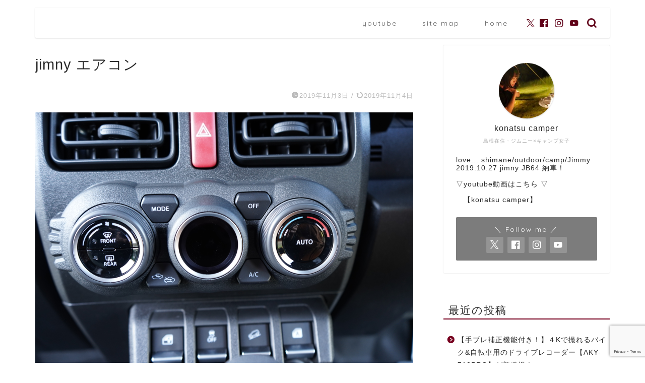

--- FILE ---
content_type: text/html; charset=utf-8
request_url: https://www.google.com/recaptcha/api2/anchor?ar=1&k=6LfTvbgqAAAAALH4ISeOH5hWu45XGSWIQagM1So1&co=aHR0cHM6Ly9rb25hdHN1LWNhbXBlci5jb206NDQz&hl=en&v=PoyoqOPhxBO7pBk68S4YbpHZ&size=invisible&anchor-ms=20000&execute-ms=30000&cb=uz5g63pxben6
body_size: 48681
content:
<!DOCTYPE HTML><html dir="ltr" lang="en"><head><meta http-equiv="Content-Type" content="text/html; charset=UTF-8">
<meta http-equiv="X-UA-Compatible" content="IE=edge">
<title>reCAPTCHA</title>
<style type="text/css">
/* cyrillic-ext */
@font-face {
  font-family: 'Roboto';
  font-style: normal;
  font-weight: 400;
  font-stretch: 100%;
  src: url(//fonts.gstatic.com/s/roboto/v48/KFO7CnqEu92Fr1ME7kSn66aGLdTylUAMa3GUBHMdazTgWw.woff2) format('woff2');
  unicode-range: U+0460-052F, U+1C80-1C8A, U+20B4, U+2DE0-2DFF, U+A640-A69F, U+FE2E-FE2F;
}
/* cyrillic */
@font-face {
  font-family: 'Roboto';
  font-style: normal;
  font-weight: 400;
  font-stretch: 100%;
  src: url(//fonts.gstatic.com/s/roboto/v48/KFO7CnqEu92Fr1ME7kSn66aGLdTylUAMa3iUBHMdazTgWw.woff2) format('woff2');
  unicode-range: U+0301, U+0400-045F, U+0490-0491, U+04B0-04B1, U+2116;
}
/* greek-ext */
@font-face {
  font-family: 'Roboto';
  font-style: normal;
  font-weight: 400;
  font-stretch: 100%;
  src: url(//fonts.gstatic.com/s/roboto/v48/KFO7CnqEu92Fr1ME7kSn66aGLdTylUAMa3CUBHMdazTgWw.woff2) format('woff2');
  unicode-range: U+1F00-1FFF;
}
/* greek */
@font-face {
  font-family: 'Roboto';
  font-style: normal;
  font-weight: 400;
  font-stretch: 100%;
  src: url(//fonts.gstatic.com/s/roboto/v48/KFO7CnqEu92Fr1ME7kSn66aGLdTylUAMa3-UBHMdazTgWw.woff2) format('woff2');
  unicode-range: U+0370-0377, U+037A-037F, U+0384-038A, U+038C, U+038E-03A1, U+03A3-03FF;
}
/* math */
@font-face {
  font-family: 'Roboto';
  font-style: normal;
  font-weight: 400;
  font-stretch: 100%;
  src: url(//fonts.gstatic.com/s/roboto/v48/KFO7CnqEu92Fr1ME7kSn66aGLdTylUAMawCUBHMdazTgWw.woff2) format('woff2');
  unicode-range: U+0302-0303, U+0305, U+0307-0308, U+0310, U+0312, U+0315, U+031A, U+0326-0327, U+032C, U+032F-0330, U+0332-0333, U+0338, U+033A, U+0346, U+034D, U+0391-03A1, U+03A3-03A9, U+03B1-03C9, U+03D1, U+03D5-03D6, U+03F0-03F1, U+03F4-03F5, U+2016-2017, U+2034-2038, U+203C, U+2040, U+2043, U+2047, U+2050, U+2057, U+205F, U+2070-2071, U+2074-208E, U+2090-209C, U+20D0-20DC, U+20E1, U+20E5-20EF, U+2100-2112, U+2114-2115, U+2117-2121, U+2123-214F, U+2190, U+2192, U+2194-21AE, U+21B0-21E5, U+21F1-21F2, U+21F4-2211, U+2213-2214, U+2216-22FF, U+2308-230B, U+2310, U+2319, U+231C-2321, U+2336-237A, U+237C, U+2395, U+239B-23B7, U+23D0, U+23DC-23E1, U+2474-2475, U+25AF, U+25B3, U+25B7, U+25BD, U+25C1, U+25CA, U+25CC, U+25FB, U+266D-266F, U+27C0-27FF, U+2900-2AFF, U+2B0E-2B11, U+2B30-2B4C, U+2BFE, U+3030, U+FF5B, U+FF5D, U+1D400-1D7FF, U+1EE00-1EEFF;
}
/* symbols */
@font-face {
  font-family: 'Roboto';
  font-style: normal;
  font-weight: 400;
  font-stretch: 100%;
  src: url(//fonts.gstatic.com/s/roboto/v48/KFO7CnqEu92Fr1ME7kSn66aGLdTylUAMaxKUBHMdazTgWw.woff2) format('woff2');
  unicode-range: U+0001-000C, U+000E-001F, U+007F-009F, U+20DD-20E0, U+20E2-20E4, U+2150-218F, U+2190, U+2192, U+2194-2199, U+21AF, U+21E6-21F0, U+21F3, U+2218-2219, U+2299, U+22C4-22C6, U+2300-243F, U+2440-244A, U+2460-24FF, U+25A0-27BF, U+2800-28FF, U+2921-2922, U+2981, U+29BF, U+29EB, U+2B00-2BFF, U+4DC0-4DFF, U+FFF9-FFFB, U+10140-1018E, U+10190-1019C, U+101A0, U+101D0-101FD, U+102E0-102FB, U+10E60-10E7E, U+1D2C0-1D2D3, U+1D2E0-1D37F, U+1F000-1F0FF, U+1F100-1F1AD, U+1F1E6-1F1FF, U+1F30D-1F30F, U+1F315, U+1F31C, U+1F31E, U+1F320-1F32C, U+1F336, U+1F378, U+1F37D, U+1F382, U+1F393-1F39F, U+1F3A7-1F3A8, U+1F3AC-1F3AF, U+1F3C2, U+1F3C4-1F3C6, U+1F3CA-1F3CE, U+1F3D4-1F3E0, U+1F3ED, U+1F3F1-1F3F3, U+1F3F5-1F3F7, U+1F408, U+1F415, U+1F41F, U+1F426, U+1F43F, U+1F441-1F442, U+1F444, U+1F446-1F449, U+1F44C-1F44E, U+1F453, U+1F46A, U+1F47D, U+1F4A3, U+1F4B0, U+1F4B3, U+1F4B9, U+1F4BB, U+1F4BF, U+1F4C8-1F4CB, U+1F4D6, U+1F4DA, U+1F4DF, U+1F4E3-1F4E6, U+1F4EA-1F4ED, U+1F4F7, U+1F4F9-1F4FB, U+1F4FD-1F4FE, U+1F503, U+1F507-1F50B, U+1F50D, U+1F512-1F513, U+1F53E-1F54A, U+1F54F-1F5FA, U+1F610, U+1F650-1F67F, U+1F687, U+1F68D, U+1F691, U+1F694, U+1F698, U+1F6AD, U+1F6B2, U+1F6B9-1F6BA, U+1F6BC, U+1F6C6-1F6CF, U+1F6D3-1F6D7, U+1F6E0-1F6EA, U+1F6F0-1F6F3, U+1F6F7-1F6FC, U+1F700-1F7FF, U+1F800-1F80B, U+1F810-1F847, U+1F850-1F859, U+1F860-1F887, U+1F890-1F8AD, U+1F8B0-1F8BB, U+1F8C0-1F8C1, U+1F900-1F90B, U+1F93B, U+1F946, U+1F984, U+1F996, U+1F9E9, U+1FA00-1FA6F, U+1FA70-1FA7C, U+1FA80-1FA89, U+1FA8F-1FAC6, U+1FACE-1FADC, U+1FADF-1FAE9, U+1FAF0-1FAF8, U+1FB00-1FBFF;
}
/* vietnamese */
@font-face {
  font-family: 'Roboto';
  font-style: normal;
  font-weight: 400;
  font-stretch: 100%;
  src: url(//fonts.gstatic.com/s/roboto/v48/KFO7CnqEu92Fr1ME7kSn66aGLdTylUAMa3OUBHMdazTgWw.woff2) format('woff2');
  unicode-range: U+0102-0103, U+0110-0111, U+0128-0129, U+0168-0169, U+01A0-01A1, U+01AF-01B0, U+0300-0301, U+0303-0304, U+0308-0309, U+0323, U+0329, U+1EA0-1EF9, U+20AB;
}
/* latin-ext */
@font-face {
  font-family: 'Roboto';
  font-style: normal;
  font-weight: 400;
  font-stretch: 100%;
  src: url(//fonts.gstatic.com/s/roboto/v48/KFO7CnqEu92Fr1ME7kSn66aGLdTylUAMa3KUBHMdazTgWw.woff2) format('woff2');
  unicode-range: U+0100-02BA, U+02BD-02C5, U+02C7-02CC, U+02CE-02D7, U+02DD-02FF, U+0304, U+0308, U+0329, U+1D00-1DBF, U+1E00-1E9F, U+1EF2-1EFF, U+2020, U+20A0-20AB, U+20AD-20C0, U+2113, U+2C60-2C7F, U+A720-A7FF;
}
/* latin */
@font-face {
  font-family: 'Roboto';
  font-style: normal;
  font-weight: 400;
  font-stretch: 100%;
  src: url(//fonts.gstatic.com/s/roboto/v48/KFO7CnqEu92Fr1ME7kSn66aGLdTylUAMa3yUBHMdazQ.woff2) format('woff2');
  unicode-range: U+0000-00FF, U+0131, U+0152-0153, U+02BB-02BC, U+02C6, U+02DA, U+02DC, U+0304, U+0308, U+0329, U+2000-206F, U+20AC, U+2122, U+2191, U+2193, U+2212, U+2215, U+FEFF, U+FFFD;
}
/* cyrillic-ext */
@font-face {
  font-family: 'Roboto';
  font-style: normal;
  font-weight: 500;
  font-stretch: 100%;
  src: url(//fonts.gstatic.com/s/roboto/v48/KFO7CnqEu92Fr1ME7kSn66aGLdTylUAMa3GUBHMdazTgWw.woff2) format('woff2');
  unicode-range: U+0460-052F, U+1C80-1C8A, U+20B4, U+2DE0-2DFF, U+A640-A69F, U+FE2E-FE2F;
}
/* cyrillic */
@font-face {
  font-family: 'Roboto';
  font-style: normal;
  font-weight: 500;
  font-stretch: 100%;
  src: url(//fonts.gstatic.com/s/roboto/v48/KFO7CnqEu92Fr1ME7kSn66aGLdTylUAMa3iUBHMdazTgWw.woff2) format('woff2');
  unicode-range: U+0301, U+0400-045F, U+0490-0491, U+04B0-04B1, U+2116;
}
/* greek-ext */
@font-face {
  font-family: 'Roboto';
  font-style: normal;
  font-weight: 500;
  font-stretch: 100%;
  src: url(//fonts.gstatic.com/s/roboto/v48/KFO7CnqEu92Fr1ME7kSn66aGLdTylUAMa3CUBHMdazTgWw.woff2) format('woff2');
  unicode-range: U+1F00-1FFF;
}
/* greek */
@font-face {
  font-family: 'Roboto';
  font-style: normal;
  font-weight: 500;
  font-stretch: 100%;
  src: url(//fonts.gstatic.com/s/roboto/v48/KFO7CnqEu92Fr1ME7kSn66aGLdTylUAMa3-UBHMdazTgWw.woff2) format('woff2');
  unicode-range: U+0370-0377, U+037A-037F, U+0384-038A, U+038C, U+038E-03A1, U+03A3-03FF;
}
/* math */
@font-face {
  font-family: 'Roboto';
  font-style: normal;
  font-weight: 500;
  font-stretch: 100%;
  src: url(//fonts.gstatic.com/s/roboto/v48/KFO7CnqEu92Fr1ME7kSn66aGLdTylUAMawCUBHMdazTgWw.woff2) format('woff2');
  unicode-range: U+0302-0303, U+0305, U+0307-0308, U+0310, U+0312, U+0315, U+031A, U+0326-0327, U+032C, U+032F-0330, U+0332-0333, U+0338, U+033A, U+0346, U+034D, U+0391-03A1, U+03A3-03A9, U+03B1-03C9, U+03D1, U+03D5-03D6, U+03F0-03F1, U+03F4-03F5, U+2016-2017, U+2034-2038, U+203C, U+2040, U+2043, U+2047, U+2050, U+2057, U+205F, U+2070-2071, U+2074-208E, U+2090-209C, U+20D0-20DC, U+20E1, U+20E5-20EF, U+2100-2112, U+2114-2115, U+2117-2121, U+2123-214F, U+2190, U+2192, U+2194-21AE, U+21B0-21E5, U+21F1-21F2, U+21F4-2211, U+2213-2214, U+2216-22FF, U+2308-230B, U+2310, U+2319, U+231C-2321, U+2336-237A, U+237C, U+2395, U+239B-23B7, U+23D0, U+23DC-23E1, U+2474-2475, U+25AF, U+25B3, U+25B7, U+25BD, U+25C1, U+25CA, U+25CC, U+25FB, U+266D-266F, U+27C0-27FF, U+2900-2AFF, U+2B0E-2B11, U+2B30-2B4C, U+2BFE, U+3030, U+FF5B, U+FF5D, U+1D400-1D7FF, U+1EE00-1EEFF;
}
/* symbols */
@font-face {
  font-family: 'Roboto';
  font-style: normal;
  font-weight: 500;
  font-stretch: 100%;
  src: url(//fonts.gstatic.com/s/roboto/v48/KFO7CnqEu92Fr1ME7kSn66aGLdTylUAMaxKUBHMdazTgWw.woff2) format('woff2');
  unicode-range: U+0001-000C, U+000E-001F, U+007F-009F, U+20DD-20E0, U+20E2-20E4, U+2150-218F, U+2190, U+2192, U+2194-2199, U+21AF, U+21E6-21F0, U+21F3, U+2218-2219, U+2299, U+22C4-22C6, U+2300-243F, U+2440-244A, U+2460-24FF, U+25A0-27BF, U+2800-28FF, U+2921-2922, U+2981, U+29BF, U+29EB, U+2B00-2BFF, U+4DC0-4DFF, U+FFF9-FFFB, U+10140-1018E, U+10190-1019C, U+101A0, U+101D0-101FD, U+102E0-102FB, U+10E60-10E7E, U+1D2C0-1D2D3, U+1D2E0-1D37F, U+1F000-1F0FF, U+1F100-1F1AD, U+1F1E6-1F1FF, U+1F30D-1F30F, U+1F315, U+1F31C, U+1F31E, U+1F320-1F32C, U+1F336, U+1F378, U+1F37D, U+1F382, U+1F393-1F39F, U+1F3A7-1F3A8, U+1F3AC-1F3AF, U+1F3C2, U+1F3C4-1F3C6, U+1F3CA-1F3CE, U+1F3D4-1F3E0, U+1F3ED, U+1F3F1-1F3F3, U+1F3F5-1F3F7, U+1F408, U+1F415, U+1F41F, U+1F426, U+1F43F, U+1F441-1F442, U+1F444, U+1F446-1F449, U+1F44C-1F44E, U+1F453, U+1F46A, U+1F47D, U+1F4A3, U+1F4B0, U+1F4B3, U+1F4B9, U+1F4BB, U+1F4BF, U+1F4C8-1F4CB, U+1F4D6, U+1F4DA, U+1F4DF, U+1F4E3-1F4E6, U+1F4EA-1F4ED, U+1F4F7, U+1F4F9-1F4FB, U+1F4FD-1F4FE, U+1F503, U+1F507-1F50B, U+1F50D, U+1F512-1F513, U+1F53E-1F54A, U+1F54F-1F5FA, U+1F610, U+1F650-1F67F, U+1F687, U+1F68D, U+1F691, U+1F694, U+1F698, U+1F6AD, U+1F6B2, U+1F6B9-1F6BA, U+1F6BC, U+1F6C6-1F6CF, U+1F6D3-1F6D7, U+1F6E0-1F6EA, U+1F6F0-1F6F3, U+1F6F7-1F6FC, U+1F700-1F7FF, U+1F800-1F80B, U+1F810-1F847, U+1F850-1F859, U+1F860-1F887, U+1F890-1F8AD, U+1F8B0-1F8BB, U+1F8C0-1F8C1, U+1F900-1F90B, U+1F93B, U+1F946, U+1F984, U+1F996, U+1F9E9, U+1FA00-1FA6F, U+1FA70-1FA7C, U+1FA80-1FA89, U+1FA8F-1FAC6, U+1FACE-1FADC, U+1FADF-1FAE9, U+1FAF0-1FAF8, U+1FB00-1FBFF;
}
/* vietnamese */
@font-face {
  font-family: 'Roboto';
  font-style: normal;
  font-weight: 500;
  font-stretch: 100%;
  src: url(//fonts.gstatic.com/s/roboto/v48/KFO7CnqEu92Fr1ME7kSn66aGLdTylUAMa3OUBHMdazTgWw.woff2) format('woff2');
  unicode-range: U+0102-0103, U+0110-0111, U+0128-0129, U+0168-0169, U+01A0-01A1, U+01AF-01B0, U+0300-0301, U+0303-0304, U+0308-0309, U+0323, U+0329, U+1EA0-1EF9, U+20AB;
}
/* latin-ext */
@font-face {
  font-family: 'Roboto';
  font-style: normal;
  font-weight: 500;
  font-stretch: 100%;
  src: url(//fonts.gstatic.com/s/roboto/v48/KFO7CnqEu92Fr1ME7kSn66aGLdTylUAMa3KUBHMdazTgWw.woff2) format('woff2');
  unicode-range: U+0100-02BA, U+02BD-02C5, U+02C7-02CC, U+02CE-02D7, U+02DD-02FF, U+0304, U+0308, U+0329, U+1D00-1DBF, U+1E00-1E9F, U+1EF2-1EFF, U+2020, U+20A0-20AB, U+20AD-20C0, U+2113, U+2C60-2C7F, U+A720-A7FF;
}
/* latin */
@font-face {
  font-family: 'Roboto';
  font-style: normal;
  font-weight: 500;
  font-stretch: 100%;
  src: url(//fonts.gstatic.com/s/roboto/v48/KFO7CnqEu92Fr1ME7kSn66aGLdTylUAMa3yUBHMdazQ.woff2) format('woff2');
  unicode-range: U+0000-00FF, U+0131, U+0152-0153, U+02BB-02BC, U+02C6, U+02DA, U+02DC, U+0304, U+0308, U+0329, U+2000-206F, U+20AC, U+2122, U+2191, U+2193, U+2212, U+2215, U+FEFF, U+FFFD;
}
/* cyrillic-ext */
@font-face {
  font-family: 'Roboto';
  font-style: normal;
  font-weight: 900;
  font-stretch: 100%;
  src: url(//fonts.gstatic.com/s/roboto/v48/KFO7CnqEu92Fr1ME7kSn66aGLdTylUAMa3GUBHMdazTgWw.woff2) format('woff2');
  unicode-range: U+0460-052F, U+1C80-1C8A, U+20B4, U+2DE0-2DFF, U+A640-A69F, U+FE2E-FE2F;
}
/* cyrillic */
@font-face {
  font-family: 'Roboto';
  font-style: normal;
  font-weight: 900;
  font-stretch: 100%;
  src: url(//fonts.gstatic.com/s/roboto/v48/KFO7CnqEu92Fr1ME7kSn66aGLdTylUAMa3iUBHMdazTgWw.woff2) format('woff2');
  unicode-range: U+0301, U+0400-045F, U+0490-0491, U+04B0-04B1, U+2116;
}
/* greek-ext */
@font-face {
  font-family: 'Roboto';
  font-style: normal;
  font-weight: 900;
  font-stretch: 100%;
  src: url(//fonts.gstatic.com/s/roboto/v48/KFO7CnqEu92Fr1ME7kSn66aGLdTylUAMa3CUBHMdazTgWw.woff2) format('woff2');
  unicode-range: U+1F00-1FFF;
}
/* greek */
@font-face {
  font-family: 'Roboto';
  font-style: normal;
  font-weight: 900;
  font-stretch: 100%;
  src: url(//fonts.gstatic.com/s/roboto/v48/KFO7CnqEu92Fr1ME7kSn66aGLdTylUAMa3-UBHMdazTgWw.woff2) format('woff2');
  unicode-range: U+0370-0377, U+037A-037F, U+0384-038A, U+038C, U+038E-03A1, U+03A3-03FF;
}
/* math */
@font-face {
  font-family: 'Roboto';
  font-style: normal;
  font-weight: 900;
  font-stretch: 100%;
  src: url(//fonts.gstatic.com/s/roboto/v48/KFO7CnqEu92Fr1ME7kSn66aGLdTylUAMawCUBHMdazTgWw.woff2) format('woff2');
  unicode-range: U+0302-0303, U+0305, U+0307-0308, U+0310, U+0312, U+0315, U+031A, U+0326-0327, U+032C, U+032F-0330, U+0332-0333, U+0338, U+033A, U+0346, U+034D, U+0391-03A1, U+03A3-03A9, U+03B1-03C9, U+03D1, U+03D5-03D6, U+03F0-03F1, U+03F4-03F5, U+2016-2017, U+2034-2038, U+203C, U+2040, U+2043, U+2047, U+2050, U+2057, U+205F, U+2070-2071, U+2074-208E, U+2090-209C, U+20D0-20DC, U+20E1, U+20E5-20EF, U+2100-2112, U+2114-2115, U+2117-2121, U+2123-214F, U+2190, U+2192, U+2194-21AE, U+21B0-21E5, U+21F1-21F2, U+21F4-2211, U+2213-2214, U+2216-22FF, U+2308-230B, U+2310, U+2319, U+231C-2321, U+2336-237A, U+237C, U+2395, U+239B-23B7, U+23D0, U+23DC-23E1, U+2474-2475, U+25AF, U+25B3, U+25B7, U+25BD, U+25C1, U+25CA, U+25CC, U+25FB, U+266D-266F, U+27C0-27FF, U+2900-2AFF, U+2B0E-2B11, U+2B30-2B4C, U+2BFE, U+3030, U+FF5B, U+FF5D, U+1D400-1D7FF, U+1EE00-1EEFF;
}
/* symbols */
@font-face {
  font-family: 'Roboto';
  font-style: normal;
  font-weight: 900;
  font-stretch: 100%;
  src: url(//fonts.gstatic.com/s/roboto/v48/KFO7CnqEu92Fr1ME7kSn66aGLdTylUAMaxKUBHMdazTgWw.woff2) format('woff2');
  unicode-range: U+0001-000C, U+000E-001F, U+007F-009F, U+20DD-20E0, U+20E2-20E4, U+2150-218F, U+2190, U+2192, U+2194-2199, U+21AF, U+21E6-21F0, U+21F3, U+2218-2219, U+2299, U+22C4-22C6, U+2300-243F, U+2440-244A, U+2460-24FF, U+25A0-27BF, U+2800-28FF, U+2921-2922, U+2981, U+29BF, U+29EB, U+2B00-2BFF, U+4DC0-4DFF, U+FFF9-FFFB, U+10140-1018E, U+10190-1019C, U+101A0, U+101D0-101FD, U+102E0-102FB, U+10E60-10E7E, U+1D2C0-1D2D3, U+1D2E0-1D37F, U+1F000-1F0FF, U+1F100-1F1AD, U+1F1E6-1F1FF, U+1F30D-1F30F, U+1F315, U+1F31C, U+1F31E, U+1F320-1F32C, U+1F336, U+1F378, U+1F37D, U+1F382, U+1F393-1F39F, U+1F3A7-1F3A8, U+1F3AC-1F3AF, U+1F3C2, U+1F3C4-1F3C6, U+1F3CA-1F3CE, U+1F3D4-1F3E0, U+1F3ED, U+1F3F1-1F3F3, U+1F3F5-1F3F7, U+1F408, U+1F415, U+1F41F, U+1F426, U+1F43F, U+1F441-1F442, U+1F444, U+1F446-1F449, U+1F44C-1F44E, U+1F453, U+1F46A, U+1F47D, U+1F4A3, U+1F4B0, U+1F4B3, U+1F4B9, U+1F4BB, U+1F4BF, U+1F4C8-1F4CB, U+1F4D6, U+1F4DA, U+1F4DF, U+1F4E3-1F4E6, U+1F4EA-1F4ED, U+1F4F7, U+1F4F9-1F4FB, U+1F4FD-1F4FE, U+1F503, U+1F507-1F50B, U+1F50D, U+1F512-1F513, U+1F53E-1F54A, U+1F54F-1F5FA, U+1F610, U+1F650-1F67F, U+1F687, U+1F68D, U+1F691, U+1F694, U+1F698, U+1F6AD, U+1F6B2, U+1F6B9-1F6BA, U+1F6BC, U+1F6C6-1F6CF, U+1F6D3-1F6D7, U+1F6E0-1F6EA, U+1F6F0-1F6F3, U+1F6F7-1F6FC, U+1F700-1F7FF, U+1F800-1F80B, U+1F810-1F847, U+1F850-1F859, U+1F860-1F887, U+1F890-1F8AD, U+1F8B0-1F8BB, U+1F8C0-1F8C1, U+1F900-1F90B, U+1F93B, U+1F946, U+1F984, U+1F996, U+1F9E9, U+1FA00-1FA6F, U+1FA70-1FA7C, U+1FA80-1FA89, U+1FA8F-1FAC6, U+1FACE-1FADC, U+1FADF-1FAE9, U+1FAF0-1FAF8, U+1FB00-1FBFF;
}
/* vietnamese */
@font-face {
  font-family: 'Roboto';
  font-style: normal;
  font-weight: 900;
  font-stretch: 100%;
  src: url(//fonts.gstatic.com/s/roboto/v48/KFO7CnqEu92Fr1ME7kSn66aGLdTylUAMa3OUBHMdazTgWw.woff2) format('woff2');
  unicode-range: U+0102-0103, U+0110-0111, U+0128-0129, U+0168-0169, U+01A0-01A1, U+01AF-01B0, U+0300-0301, U+0303-0304, U+0308-0309, U+0323, U+0329, U+1EA0-1EF9, U+20AB;
}
/* latin-ext */
@font-face {
  font-family: 'Roboto';
  font-style: normal;
  font-weight: 900;
  font-stretch: 100%;
  src: url(//fonts.gstatic.com/s/roboto/v48/KFO7CnqEu92Fr1ME7kSn66aGLdTylUAMa3KUBHMdazTgWw.woff2) format('woff2');
  unicode-range: U+0100-02BA, U+02BD-02C5, U+02C7-02CC, U+02CE-02D7, U+02DD-02FF, U+0304, U+0308, U+0329, U+1D00-1DBF, U+1E00-1E9F, U+1EF2-1EFF, U+2020, U+20A0-20AB, U+20AD-20C0, U+2113, U+2C60-2C7F, U+A720-A7FF;
}
/* latin */
@font-face {
  font-family: 'Roboto';
  font-style: normal;
  font-weight: 900;
  font-stretch: 100%;
  src: url(//fonts.gstatic.com/s/roboto/v48/KFO7CnqEu92Fr1ME7kSn66aGLdTylUAMa3yUBHMdazQ.woff2) format('woff2');
  unicode-range: U+0000-00FF, U+0131, U+0152-0153, U+02BB-02BC, U+02C6, U+02DA, U+02DC, U+0304, U+0308, U+0329, U+2000-206F, U+20AC, U+2122, U+2191, U+2193, U+2212, U+2215, U+FEFF, U+FFFD;
}

</style>
<link rel="stylesheet" type="text/css" href="https://www.gstatic.com/recaptcha/releases/PoyoqOPhxBO7pBk68S4YbpHZ/styles__ltr.css">
<script nonce="b_Pbieg9diWTOiFOE5eZbg" type="text/javascript">window['__recaptcha_api'] = 'https://www.google.com/recaptcha/api2/';</script>
<script type="text/javascript" src="https://www.gstatic.com/recaptcha/releases/PoyoqOPhxBO7pBk68S4YbpHZ/recaptcha__en.js" nonce="b_Pbieg9diWTOiFOE5eZbg">
      
    </script></head>
<body><div id="rc-anchor-alert" class="rc-anchor-alert"></div>
<input type="hidden" id="recaptcha-token" value="[base64]">
<script type="text/javascript" nonce="b_Pbieg9diWTOiFOE5eZbg">
      recaptcha.anchor.Main.init("[\x22ainput\x22,[\x22bgdata\x22,\x22\x22,\[base64]/[base64]/MjU1Ong/[base64]/[base64]/[base64]/[base64]/[base64]/[base64]/[base64]/[base64]/[base64]/[base64]/[base64]/[base64]/[base64]/[base64]/[base64]\\u003d\x22,\[base64]\\u003d\\u003d\x22,\x22J8K3HDcrY3szATsxwrDCkXTDqg/CuMOmw6EvwpQMw6zDisKPw61sRMOCwoHDu8OEJg7CnmbDnMK1wqA8wpQ0w4Q/A3TCtWB1w50OfzvCosOpEsOKYnnCulkiIMOawqoBdW84J8ODw4bCkR8vwobDocK8w4vDjMOyNxtWQcKowrzCssOmXj/Cg8Obw7nChCfCmsOywqHCtsKKwqJVPgjCrMKGUcO1UCLCq8K0wrPClj8PwonDl1wawrrCswwPwr/CoMKlwpZmw6QVwpXDmcKdSsOEwqfDqidrw7sqwr9Fw6jDqcKtw6AHw7JjOMOgJCzDtWXDosOow4YBw7gQw64ow4offDxFA8KOCMKbwpU/Cl7DpyTDmcOVQ3APEsK+Plxmw4scw4HDicOqw7LCg8K0BMKpdMOKX1XDl8K2J8Klw5jCncOSIcO1wqXCl2PDg2/DrT3Dqio5L8KiB8O1WRfDgcKLK2Ybw4zCij7Cjmkowr/[base64]/Dtk3DjVPDpcOfwrrCpz9YIcKjwqfCginCsHfCqsKCwqLDmsOKT1lrMFPDiEUbfxVEI8ObwqDCq3hGaVZzeAvCvcKcdsO5fMOWDsKmP8OjwolAKgXDsMOOHVTDj8KFw5gCPcOFw5d4wrvCnHdKwr/DulU4PcO+bsOdQ8OwWlfCjlXDpyt4wr/DuR/Cql8yFX/DkcK2OcO6YS/DrF9qKcKVwp5WMgnCvAZLw5pGw4rCncO5wpx5XWzCvSXCvSgyw63Dkj0awr/Dm19mwo/[base64]/DucKYwphqwoMpwrjCoijCu8ORVsKawpNoewQ8FsO8wpUzw5jCpMOOwpx0AsKQMcOhSlbDhsKWw7zDkBnCo8KdW8OPYsOQB3gQUTQ2wr1vw7dJw6/DljDCiDsDIsOKRQ7DsH8tU8OIw7LCmntHwoHCpR9PYU7CsHvDlgR/w7I/L8OcNyxWw6IsNT12worCpxTDtMOsw6ULCMOdKMKGOcKXw5wXXsKpw7HDo8ORUcKjw5TCtMOtC2bDqcKuw4MVSUjChzTDiC8lScO5dG0Tw6PCvUrDiMO1P3rCjmhqw4JswrHCjsKAwqnCiMKPQ3PCh3nCncKiw4zChsObasOVw4wHwqjDvsKkchIjCQomP8K/[base64]/Cq3HDpiLDuRkFclDDoSnDnhJzPxkFw4bDgcO2R0LDp25ZDCJ0K8OhwofCt1s/w6sfw4MZw6kNwoTCg8KiGBTDv8Kxwrsvwp/DhG0Rw416R3dVfBXCrEzCvQAKw6IpRMOGAQoxw5bDr8OZwpDDu3sBHsORw6JMTUsuwqbCpcKSwoTDhcObw6TCtsO+w4bDosOFXnYyworClDVIJTvDusOoIsO5w5/Ck8Oew71JwpvCrsKEw6DCmMK5PDnCi3J9wozCsmjCohrDq8Oxw7ELFsKcVMKcMmfCmQkyw6LClMOiwqdMw4HDkcKcwrzDq1NUCcOGwr3CmcKQw75hUcOqTS7CkcOwAn/CiMOXTsOlQnNzB2ZOw4tjQEJgEcOTTsK+wqXCqMKbw5VWEsORc8OjI3hwd8KKw6zDnQbDlwTChirCpWhURcKRRsKPwoNfwowIw65jLn3DhMO9VRPCnsKieMO9wp4Sw5xgWsKrwoDClsKNwoTDjA/CksORwpPCusOramnDqGYVa8OqwpbDrMKfw4RpFSAaJRDCmQF8wpHCpxI5wpfCmsOPw6PCpsKCwoLChlHDqMOowqPDr2PCuQPClcKdNxxcwoFIZ1HCi8Ouw6DCsV/DqXvDtMOPLyZ7wo8uw5oLZiglYVQPVwdxIMKDO8ORJsKPwoTCnS/Ct8Orw5N1RCZZJHfClnUPw4PCo8OGw6vCkE9RwrLDpwZ2w4LCrhBUw5YYUsKowoBfHMKIw5kaTwAXw63Dh0ZfL1ICeMK6w4FGYyoiEMKOZw7DscKTKW7Cq8KoPMOPCk/DrcK0w5dAC8KXwrtgwqzDvlJMw4TCgVTDo23CvcKcw7fCpCZCCsO0w70mXjPCssKYEkQ1w6kQLcO8YxZKd8OXwpJGS8Kvw6zDoF/Cg8KxwqoSw49AIcOAw7IqWmMYdjtnw6YXUS7DmFErw5jDmsKJfl8DR8KbPMKNSiNEwqzCinJ1ZgZHJ8Knwo/DtR4swqRRw6pFMW7DsHrCmMK1FcOxwrvDs8OXwr3Dm8OtCzPCn8KfdhnCtcOEwqhEwqfDsMKzwrBvZMOVwq92wrkSwrvDmlEdw4xZGcOfwp0FJMKcw7HCg8Oawokrw7fCj8O5Z8Kaw510wp7CtTUmAsOVw5Evw7DCpmHDkV/DgB8pwp9+RF3CknrDiwdOwr/DgcOUUQV+wqxbJUfCpsOEw6jDhAfDugXCvxHCrMOKw7xWwqU4wqDDsynCkcORWsKFw79NO0lrwrsTwp57eW9/[base64]/w5rDr3JAbAfDmcOKwq/CusOZKD7CmMOxwqM6wr07w4h1FcOTXWF9JMOgYcOzIMOafEnCq1EFwpDCglIlwpN1wpw7wqPCiUo2I8OKwoHDjk1nw4DCg0HDjMKNFm/[base64]/CusOTOm03w6zDhsKYDnjCn8KHw7oEJ3/DuWbCkMKHwrDCiT8Lwq7DpUfCqcKyw6MOwoFEwqzCi09dE8O6w4fCikYkFcOES8OxBhDCgMKOVzLCkcKxw4YZwqRTHTHChsOZwq0ZVcOLw70lIcOvGsOpLsOKDylAw782wphiw7HDiXjCszPDuMOewo/CkcOlacKPw7/CtUrDn8OabsKESRAOBDo3OsKcwoXCkQIDw4zCnVbCrivCoyBqwofDoMKcw6pOBHQtw4jCtV7DlcKLH0M3w45fYcKEwqQpwqxnwoXDn3PDklB+w4Ahwqc/w6DDrcOrw77DpcKuw6k5N8Kqw7LCtSbDnsKeU3rCqHrCmMOgESXCnMKnZ3/CkcOAwog7KBgZw6vDhms7F8OPccOZwqHClSHCj8Kee8ONwpHDgiMoBwXCt13DpcKZwpFwwr/Cl8OEw7jCrCHDmMK9wofCrxglwrLCihjDjsKJGgoSBjrCj8OcYQLDqsKmwpEVw6PCkG8hw5J5w4DCkwjCvcOgw7vCr8OKGMKUJMOBKMKYLcODw55bZsOPw4DDh007SMOaH8K9Y8ORGcOMAFTCvMKbwpccciDClgjDrcOHw63ChRkMw75hwo/ClEXCh3Rkw6fDksKIwqvCg0U8w7gcH8KEOcKQwoAAf8OPOm8ewojCiijDssOZwpIiBsO7EA9hw5V1w6EGLQTDkhU9w6k/w5Rpw5fDv0jCoTVgw7XDjiMaUinCkWlgw7fCnVTDgTDDk8KzHjUIw4rCrF3Dhx3DrMO3w4TCpsODwqlewol2RgzDk2c+w7DCssKWV8K+wq/CvcO6w6QgMMKbFcKgwoIZw5wtSTERbi/DssOtw5HDhifCgVLDt1PDs10iXnonaQDCg8KAa0cGwrXCocK7wogmDsOBwpd9UAfCiUEKw7fCkMOcw77DrHQOYBDCq3B6wqwuFMOowofCgxfDu8O6w5QvwqE5w4pww5QgwrHDt8O9w6bDv8O/[base64]/ClF/[base64]/DjcKFw5lowonCvsOkw4vCr0wod1fCk8OJwojDq0pAw6l2wr7CjENRwp3ChHzDksKXw65Bw5PDlMKqwp86fMOiL8O9wpbCosKdwpFrWVwzw4pEw4vCtj/[base64]/CrsOzwo/CucKtwqnDvS4KworCjHDDocKnwocBSSfDtcOswqbCjsKDwpJLw5jDqz8kfkfDhzLCtEh9ZFDDiDpfwpLCpAs6B8OOKUdmXsKqwqzDk8ODw4TDuGQ/acKwKcKFOMOZw5IvK8ODJcK3wr3DjE/CqMOVwpNXwpjCtCYwNXzDjcO/woJ7BEkuw4djw5k8TcKbw7DDgmAOw5ILKgDDmsKAw6prw4XDp8OEc8KhZnVdFAAjcsOUwpvDlMKqb0Y/w4MDw6PCs8Onw690wqvDvQF8w7fCqxXDnFbCkcKMwqAEwpnCucO9wq4gw6fDlMObw5HDhcKuEMOuIUXDrRUWwoHClcKuwpBswqLCm8K7w5A/EBDDqsOqw48vwol9wobCnD5Ww6s0wrHDikxRwolZLH3Ct8KKw6EGHC8LwoPCr8KnHnYGb8Kmw40VwpFgeSsGcMOHwrdaDVxEHjosw6MDAMKdw6gPwpQuw63CkcKgw6JbOcKwYFLDs8KKw5PCs8KUwp5nUsO3QsO/woDCnjlMJsKLw7zDlsObwp4ewq7DtDoYXMKdYlMhJcOcw6Q/L8O/VMOwMkHCp11eOcKQdhfDn8OoJwfCr8K4w5nDpsKNUMO8wrLDi0jCtMOaw73DkBPDg0jDlMO4EcKAw4sdVA1YwqgBFV84w7vCgMK0w7jDr8KfwpLDqcOdwqFdSsOjw4vChcOZw4w7UQfDhXw7CHJmw6QIw5BvwpfCn27Dh04dFy7DgcO2X0/CrybDpcKsGy3CssKaw43CicKcP01sDiFqMMKyw5JSKR3CnXd+w4nDmWJvw6Utw4rDjMORfMOKw6HDm8O2IE3ChsK6AcKUwp9MwpDDt8KyTWnDi2s2w5bDq2lee8O4QBpew6bCjMKrw7fDrMKHKkzCigV9NcOpB8KbasO4w7A/Jw3DsMKPw5jDvcO3w4bCjMKDw6EfT8KbwoPDhsKqIgrCv8KAcMOfw7BwwrXCl8KkwpFSOcOfXMKfwpcuwqnCjsKNOV3DsMKkwqXDqH0Dw5QGBcKXw6d2Bn7CncKNR3Uaw7rCsQY9wofDvGbDiifDphrDrSFWwqPCuMKEwq/CnsKBwqM2X8KzVsO9bMOCDV/CrcOkLyxPw5fChnhPw7k4JRlfG1AhwqHCqsKAw6nCp8K+w7VvwoMdUj8zwrZDdRDCnsO2w5PDh8OOw4TDsgDDqForw5zCtsOXB8OXRFDDv1XDjETCpcK/[base64]/Ct0DDmMKfcsKfWsKOYiLCpcKbUGvDqXgtR8KfeMOXw5o5w6FvMQ95wr1Dw5M2ScOyAcK4w5RjOsOVwpjCvcOneBltw5Fqw7XDixFSw7zDisKBHh/DgcKow4ARG8OZFMKhwoHDocOVHMOUZRhOwrMyO8KQTsK0w7vChgxNwr8wOWdqwo3DlcK1FMOJwp0AwoDDicOwwrDChT55OsKgWMOnERHDuATCgcOPwr3Dk8OlwrHDlsOGP3FDw6lYSyhlR8OmYD/ClMO6TcK2ccKGw7/[base64]/DoMKnw4Qgw6XDqMKsw5lFTwfCoRjCogJ1w7ZaeWHDjX7ChcKXw7YiPmAnw6DCo8KJw6DDs8KGOnwWwpoYwoFGJCRYesKNXTLDtMODw53CksKuwrLDhsOTwp/CgRXCvcKxNhbDswovNHEbwr/DlcOSDsKsJsKJckTDqsKJwooHa8KgKm5DVsKvScKcTgLCokbDq8OrwrDDqMOqfcOUwprDssKew7zDt3crw5otw4YVIV4bZgprwpDDp1jCnFDCqg/DjjHDiiPDmHfDqsOMw75YMFTCtXNiIcOewpFEwq7Ds8Kvw6Emw7VLesOKYMKIw6d0JsKuw6fCisKRwrU8w4Qvw7NhwoFXOcKswpRoFWjCtWdqwpfDjyjDmsKswoM4HAbCkTx7wo1cwpEpZ8ORYMOqwoIlw7h0wqxfw5sSIn/DgHPDmBHCvQQhw63DjcOpa8Ogw7/DpcKbwpfDtsKfwqLDqsKtw7DDq8OeIm5URm19wrjDjTllacKjCMOcMMKRwr0LwqPDrwBgwqkAwq1/wp5yRUgqw4ggeloQKsKTA8O6HDZww7rDosO+wq3DsxwyL8OXZhzDs8O4OcK1A2DCvMKBw5kJBMKSEMK3w7AWMMOIacK5w7Eow5ZFwr7Dm8O9wrvClmfDr8KMwo5QDsOmY8KII8K1EH/[base64]/[base64]/ClcKSLBUlwo8cCzY3LmcVworCpMOuwoMmwo7ChMODBcODBcKgNCbCiMKaCsO4M8ONw7hFXiLCi8OlK8OWJ8OrwqdOK2trwpXDr1sDGsOJwqLDvMKdwpJVw6fChGlmAz0QKsKuOMOBw7wZwo8sacK6QwpQwq3CvjTDs33Cm8Ojw6/CucKYwrQ7w7ZYFsO3w6jCn8KEWUfCv2tOwq3DnG14w5UcSsOodsKSNSEjwpNyYMOKwpHCr8K9F8OiIsKpwoFlamHCusKaP8KZcMKzPGgAwqFqw5R+a8OXwobCkMOkwoQuDMOENhFew5AEw6jCs3zDrcK9w6ozwqfDicKiAsKhRcK2NwhMwoZ6Lg/[base64]/wpnDlGbCnA4Tw4/[base64]/DqnLCvMKUw6DDv0nChsOHwp7Cow3Cm8OAVsKkG17ClTjCpV7DqcOrEEkYwrDDkcOIwrVncCIdwq/DjyfCg8K3Pz/[base64]/Cu8KcHsK0SsOCO3vCvcK9N8K7GWEkf2jDgMKweMKHwp1bJkRKw7ckdsKmw53Dq8OEZsOHwrAHWVbDr0vCqkpSN8K9IMOSw47Dty7DqcKSGsOdBXjCpcKELGsvTDjCqRTCj8OXw4PDqQ3DvWp9w7xSeD4NHV1OWcOvwrPDpj/DkzzDksO6wq00woxfw4ECacKHSMO3wqFDXTE1QHvDokg1PMOIwoB/w6DCqsO7esKvwoXClMKLwoLDj8O9OMK3w7dWbMKYw57DucOyw6HCqcO/w6kaVMKldMO0wpDDq8OPw7Faw5bDsMOsXB4+JEVBwrN6EHQ1w7dEw4QoaijCr8Khw6I1w5BYbj7DmMOwTQnDhz5VwrHDgMKLUjTDvwoVwq/Dn8KBwobCj8KHwpFSw5tICFBSMMOew5vCuR/[base64]/DnjbDgcOVJE59I0ILbsKaw4XDrGhXJDATw5PCmMOOO8Oww5goSMOgMXZPJV3CgMKzBDrCqSV6RMOiwr3Cg8K0F8KBAsKSLljCscOBwqfDnGLDuCBAF8KrwqHDhcKMw7hfw6Fdw5PDmx7Ciz1/GcKRwozCvcKsczF7QMOtw611wonCpwjDusKsE1wCw60vwq9lTMKfVQ0RYsO/ZcOHw7zClzM3wrJWwoHDqWBIw4Yjwr7DksO3d8OSw5HDrhBKw5NnDysqw5fDr8Kaw6HDtMKfAAvDtGrDjsKZPQFrNH/DqMOBKsOmf05aEDlpJ2XDncKOA30pUUxMwrXCuwDDgMKJwolaw4rCoRs8wrs4w5N0cyvDh8OZIcOMwrvCoMKuf8OPa8OKDUhtIwI9PSFXwqvCoWfCkUEdNwHDoMK6NEHDq8ObYUXCiw8OY8KnbSfDqMKnwqTDlUIxdcKyScOrw4c3w7LCoMOkQjMkwqTCk8O/wrIhSBvCi8Oqw7ITw4vDhMOxAcOKFxRywrzCt8Oww7d9wpTCtQnDng4nVcKuwpITN04BPsKidMORwqXDlMKqwqfDisKuw7V2wrXCtsO/FsOtOMOccD7CpsO3wr9swqIQwo4xaC/[base64]/DqQvCtz/CjBp5w5M2wo7DscOwwr06L0/DlsOuwpXDmjRsw4LDj8OKB8OCw7bDnhbDqsOEworCt8K3wozDrcOfwrnDr3TDnMOZw41FShkWwp/Cl8OKw4TDlyokFQ/[base64]/K3sVwpx/[base64]/woLDmMKocHPCtDp/FSrCn8OgPcO2w6jCqsOgwqEnAm3DlMKGw5nCicKOUMKWCFDCnl1Lw41sw7PDjcK3wq7Cu8OMccKkw6ZtwpwfwpLChsO4SUdzaChawpRSwqYCw6vCgcKuw4/DqS7Dk2zDp8KHU1zCncKoSsKSc8K+a8KQXwjDtcOowrc5wrzCp2F6GT/[base64]/ECfClcKzw5LDlsO6X2jDiMOSw4dywr10UH8wAMOHUxx6wqLCjcKlUz4cHn9jL8K+ZsOQTyTChB0dW8KRfMOLV0Ycw4zDhcKfY8O4woRDeGbDhGRxT0LDvsOLw4zDiw/CpC/Dlm/CocO9FTxqcsKQUnEwwpREwrXCu8OdZ8KtM8KrOBJXwqvCrSkXPMKJw6rDgsKGKsKkw5bDosO/fF5bDsOjGsOFwonCvXvDjsKsaDXCssOlQwrDhsOeUQEzwptDwogjwpvDjAvDt8O8w7QfeMOMD8KNPsKNYcOsQ8OabsKkB8KrwrAowowhwrkzwoFYfcKef0nCtsKeQQADbkUGOcOLXcKIHsKSwpJERjbCuXPCkV7DtsO/wp9QQQ3CtsKLwpDCoMOswrvDt8OWwr1VQcKBBzwjwrvCrMO2YCXCsXdrRsK0CU7DosK3wqYhEMK5wo1Xw5vDl8OVG0s4w6jCoMKPAmgPw6LDol3DgmPDlcO9L8KxGDITw4XCuAHDriPDjTFhw6tLBsOzwp3DoTwQwoZfwpUDZcO3wrchGXvCvj/DksKdwo9/[base64]/CrsOaDCrCkMK/LcKMw5HDicOpw7fDr8OjwpDCrHYfwr16IMO1w5chw7NTwrrCkD/DuMOQKSjCh8OlVUrCnMKXUWYjFsKNecOwwq3CiMOLwqjChh8kcnXDhcKiw6B/wp3DsGzCgcKcw5XDj8OtwoE+w5jDoMK0SX7DtV15UCfDji8Gw7FXCQ7DtjnDvMOtfC/DpMOewqpDLCEFAsOXL8K3wonDl8KSwrbCp0sCFHHCj8O9I8KPwqNxXlHCtcKxwo7DpDcRWUjDrMOfQcKcwpDCkAwawr9BwpzCkMO2bsO+w6/CvkHDkxUGw7DDijwUwpTCn8KfwqTCicKSasOxwpvCmGTCrVPCnEE+wp7DsnDDo8OJGnQmHcO2w5bDqTFrFh/DgcK9M8Kbwr7DqTnDjsOlccO0OnpHacOnS8OyQAs2BMO0B8KLwpHCqsKpwqfDgzJkw4pXwrzDjMO+AMK/c8KYD8OiN8OnZcKXwq3DpH/CrnXDqUhMDMKgw6LCrcOWworDpMKOfMOswrvDn2w4JBLCsybDozMTHsKAw7rDjS3Dj1odEMONwo99wqdMBynChm0bdcKfwo3Cg8Oow6BEVcKVWsKDw4h+w5oSwqvDt8OdwqMbZ1LDosKfwpUKwpsHNMO5YsK8w5/DuD8mbcOfDMKNw7LDmcOXTQ5zw5PDrynDiwvCnSdKG0siPj7Dr8OIBhYjwrfCqF/Co0fCtcK1wr7Dm8K7LwjCkg3CuARvTlfChmPCnT7CiMO5GR/Dl8KBw4jDm3xfw6Vew5zCjDvCvcKuGMOpw4vDuMK4wrLClxhhw77DhAxxw4bCo8OZwqfChV9Cwp3CqFbCp8K7BcKcwrPChk8jwpZzW17CucKDw7snw6duRjdKw6/DiFwlwr96woDDugQ0HDtjw74Ew4nCkWYNw5ZZw7HDg3fDm8OFDMO5w4XDkcKJbcO3w7UHQMKgwr5PwpYxw5HDr8OrIForwrHClsO7woAGw6/[base64]/wrPDmWXCl0xPw7wBXFzCusKWw4HCh8OFE1V9TcKEH18CwqNmOMKvW8OjTsKpwrJ/w6TCi8KDw5JFw7p0QcK7w4fCunrDqEhnw7jCtsODOsK5wrx9DlfClRjCssKRF8OjJcK3EQrCglMlN8KOw7zCtsOMwr5Bw67CnsKBKsKSEnZtQMKOFi07fnPDgsK6woExwqTDsFzDt8KYW8Klw58FdMK6w7jCjsKQaALDl1/[base64]/w7HDokDCrMKnw4bDncK6wrxXdHVKwpDCq1TClsKKUl4lOsOJaFRvwr/DjMKrw5PDnjoHwoUewoQzwqjDvsK5W0Yjw5bDlcOrSsOew4McBy7Cu8O0Fy8AwrNBQMKow6PDnjrCjxXCrcOHAn7DtcO/w6rDicOnZmrDjsOBw58bYHvCicKmwpJTwprCknRMT2DDlw3CjcOJeSbCosKcMXUmPsOTD8KgIcONwqFew63ChRh/O8KHP8KrAMKMPcOBAhjDsEjCrm7DgMKOLsOnAMK2w7xEKsKNbsOEw6whwoQzCloIUMO0VDPCgcK+wrfCucKyw7zCq8K2McKoc8KRLcOHJcKRwr14wp7CinbCnUt0bVfCqcKPfW/[base64]/CgMOpw4nDvsO9C2B0w7JqBsOMw6HDsw/Du8Oyw4AVwq5cMcOeJMKZbEjDg8KHwprDvlMQQiQhw6ATU8Kvw4/CgsOTUlJTw4pkI8OafWXDoMOEwpR3Q8OqcULCkMKBBMKFGXIiUMOXGC0ZIxYQwonDp8OwJ8OOwox4WgbCgknDnsK+RgARwpM+AMORAyDDg8K1fxtHw5XDv8KfP0xxasKYwpxJFz98AsKbQVHCokzDmTR8a03DoD5+wpxywqMxLRwJQ07DjMOmw7cXZsO/LR9IN8O+RGJDwoAqwpjDjnFiWnTCkiTDucKrBMKEwoHCtlJOb8OjwoJyesOeG3nDqisUYThVBlPCjcKYw4DDm8OAwofDvcOOWsKeAncaw6HChWxIwpIpUsK0YjfCqcKmwpTCi8Oww6XDnsOsKsK/[base64]/Dnz/[base64]/w73DrGDCkglzc1nCpcOCw53Do8O2w5XCscOQw4HDihDCnVcZwqBAw5fDncK+wrfDpcO4wqHCpSjCp8OpB1A+bwkaw4LDuyjDk8KcbMKlNMOlw7PDjcOyHMKMwprCuRLCmMKDXMOIeUjDtW0Ww7h5wpNxFMOswqjCkU8AwrF5SjhOwp/DiXfDhcKbAMOPw7nDiCQkVyPDnz4SR2DDmXhUw5cja8O7wo1oQcKfwowMwpQ/HcKfX8Kqw73DiMKowrkDcXHDjQLCk1Utc2QXw7gOwoTCjcKTw5AjS8OxwpDClznCvGrDg2XChMOqwokkw7jDrMO5Q8O5d8KJwoAtwoIXFhHCs8O/woHCqMOWDVrCvsO7wrzDlC5Iw7ZEw6V/w4YVNStBw7/DpMOSXS5qwpxwaR8DIsKnY8KowowWfnzCvMOxeXnCp1A4L8OfDkHCv8OYLcKdfT9iSmzDs8KiT2Ydw5XCvAnCjcOaIwTDk8KzAHZyw7BcwpEfwqoLw59wQ8OmMAXDucOBJsOkBTdLwp/DuSLCvsOHw61/[base64]/DgMKwfMORZcKABcKvLMOgw55RwpPCicKVw6/CrcO2w7TDnMO3QgYFw6dzccOfDBnDiMKxJ3nDm2cbdMK+DMOYWsO7w593w6BPw5tSw5A3GUEuKi/CqlE7wrHDgcKqVgDDm1/DjMO3wrRGwpXDnFvDk8OACcK+FgIIJsOhYMKzGxPDnEjDjFBkS8KFw7LDlsKxwonDtyjCq8OiwpTDiRvChDgJw653w4UXwqVKw7/Do8Knw5HDrMOIwpF+XzwxdV/CvcOuwrI2VMKMVn4ow7p/[base64]/Do8OZc8KewpdOwp3Cs8KXw4MEwqXCjcKpX8Kbw5MuSsK/ZRh0wqDCusKzwpBwN1XDqR3CsRYLJxFSw4zDhsOHwqfCrMOpU8KQw5XDjhEdN8K6wodJwozCmcOpIRHCv8KQw5HCizcdw5/ChExqwrA6IcO7w5AjHcOyf8KVKcOiH8OJw4LDuyTCvcOxd08/IRrDnsO5TMOfS0tmWDgswpFawqxZZMOzwps8cAxAAcOSXMOGw47CuTPCnMOfw6bChgHDlmrDvcKZIsKtwopja8OdAsOwSkvDqMOrwp7Dpz0FwqvDlMKbfQTDuMK0wqbCgBTCjcKUYDYQw6drN8KKwpAVw4jCuBbDujYCU8O6woVnH8Kuem7CjDdRw7XCicONO8KBwo/CtlDDm8OTNDrCuQnDkcO5DcOiWsOmwqLDi8K9fMK3woPCmcOyw4vCui3Dh8OSIXcIQmjCr2V5woBGw6QpwpbChSZ1a8KqIMOXBcOSw5Ysb8OzwpLCnsKFG0HDvcK3w6I4O8K6eRVwwqh7XMOEEwhATwIvwrwDRR8ZUMKWcsK2QsKgwrzCoMO/w5ZMwp0HX8Olw7BUQEhBwoLCkihFK8OZfGo0wpDDgcOQw4o4w57CrMKWXMODwrfDvR7CqsK6MsOjwq3Cl2DCkxPDnMKYwqstw5PDkibDt8O6aMOCJD7DhMO9C8KaKcOAw5E9wqR0w5ZbeWDCsRHCgiTDisKvKntDVSHDqTt3wpICSFnCucOgfl8sK8KtwrNlw5/[base64]/DvizCuw7CkzQGZsODLsK2wocIZFvDmcK0GMKswp/[base64]/DpUnDv8O4wo7Di0Z1w40gdiPCh2fCmsKpwrxUBhQKHEfDi3nCqyrChsKlVMOwwojCsQ5/[base64]/Cm1LChcOFwotGwoM3wpIMw5DDt8KKwoHClGPCsBTDsMO4TsKiFg4mE0XDh1XDt8OFDj12QT5+DU/ChxN9VH0Nw6HCjcKvOsK2WlYyw77DmCfChBbCi8O1w4jCqBI3YMKwwrUSXsKlexHCiHzChcKtwoBzwp/DhnbClMKva2snw5bDnsKiQ8OhFMOEwr7DhRDCr2I2DHLCjcOEw6fDpMK4QinDpMODwr/CgXxyfzTCiMORE8KzM0rCvcKJMsOlLQLCl8ObM8OQZyPDncO8E8Odw7Fzw5ZywpfDtMOnCcOnwowVwot5KGrCs8OwbsKjwpfCjMOfwqVNwp3CksKlVWYKwrvDrcOpwoR1w7nDhsKrw5kxwoLCqj7DkmV2OjdZw44+wpPDim3DkCbChT1UY3B7ecOUPsKmwqDCih/CtAbCrsOCYQEPdMKQWnE/[base64]/CqMOrdVHClyLDiSBJwqVeJMKXw4ZAwpvCrQlNw7/DgsOdwooeE8OJwp7CgWnCocO+wqNFWzMDw6LDlsK5wr3CqWUaX1lJMWnCh8OuwozDvMO9woAJw4oow4rDhcOmw7VOSlLCs37DvnF8S3LDgcO6FMKkOXQpw5fDoEARVArCnMOjwpQ6OcKqcyRcYEBOwrE/[base64]/wropSHRtPXrCpwQSUj7DkBlkwrYjJ25FcsKQwp/DpcOOwqvCpW/Dm2PCgnldQcOKfMK2wrFcOnnCoVNbwphQwqnChAJDw7zCoS/Dl00hRgPDiCXDtiBwwoUcQcO3acKsfUXDv8OPwrLCncKdwoLDvsOTAMKsZ8OYwpxTwqvDrsKwwrcww6XDhsKWDnnCixcUwo/DilHCgGzCk8Khw6cxwrXDo2HCqwJiL8OTwqrCnsOUOF3ClsORwoBNwovDk2HDmsODWMOyw7fDh8K+wpFyOcOgJsKLw7/CoBHCgMOEwo3CmArDtzAEXcOMZ8KWBMKnwokLw7LDt3YCS8ONw4/CrwooEcOmw5fDrcOaGcKNw7PCgsOCw5xSa3RJwo0WD8Kzw6bDpx8+wpDDm0rCtTzDs8K6w58aX8K3woNHKjhtw7jDhytLUm0bfcKIRMOedwzCpVnCtjELPQMGw5zDkHkbA8KWDcKvSAHDgVx/A8KQw4sIUMO8wp1eZ8KwwqTCoUEhZUtHMiQ7G8Kuw7bDgsKGRsKUw7Vbw4/CrhjCnDJPw7/Dm2bDlMKywp4Hw6vDtlLCtlJNwowSw4rDmgsDwpsJw73CuhHCnS1TCUJdVABdwpfCl8OzDMOyfiItWMO5wo/CuMOjw4HCkMOxwqkBIh/DjxMbw7BYXcOnwrXCnFDDj8Kbw4IXw4PCrcOzegPCmcKvw6/[base64]/CrHbDlXgUwqLCrcKlwqohK19mw7FKw44Rw5fCmFAGcWHCrmHDnHJ0ewk5LMKsG2ABwp1PXSxVeAvDqXU0wpHDnMK/w4A5OwjDj2MqwqI9w6TCvHlgXMKfaRdewrV8b8Oyw5MSw5TDkFo4wrLDgMOEODzCqz7Do35OwrE9EsKmw4sXw6fCncODw5XCqhRCeMK4ecOrLCfCvjHDv8KFwo5Ob8Oew4EcZcOew7lEwoZ/AcK8B3nDs2TCrcK+EBMZw5oeKS3Cly1uwoPCtcOuXMKMZMOcD8KCwojCtcOjwp8Lw7V+HDLCmkklVSFvw5VYecKYwoAgw7zDhjgZB8KKYj17BsKCwoTDpCoXwphPcwrDtnHDhVHCt2DCoMOMRsKjwqQ3NiVow4dhw6V6wpp+ZVfCp8KCHg/[base64]/wolyw5M5woLDlV5Mw77DqSvDusOeWA48HFZSw5HDhUZtw58aCTwtWSRKwpxLw5bChyfDlyXCpkR/w5MWwoAAw6xPR8KkBm/Ds2zDkMKZwoFPGGl3wrLCoDAjUMOmdsK/KcO1Jx43BMK1ARtMwr4jwpd+CMKQwqHDn8OHXsOkw4zDpnhaAkjChWbDmsKJVGPDmsODVi93J8OiwqksIFjDuVjCuTDDuMKPCmbCscOQwqUHKRoGLkPDiB7Ci8ORXixFw5RSIQ/[base64]/[base64]/Cv8KDwox/wp/DgCTDmsOKwqAKw63DlcOIZcODIcO5UxjDiyouw4fCi8O4w4vDp8ORAcORCAwHwrVTF0rCmMOXwrs/w5vDpH3CoW/DkMKJJcO6w5ddwo90fn/CgHnDqTFRSQbCul3DksK8HWnDmFgmwpHChcOBwqXDjWNrw6oSPl/[base64]/ChcKHw4VTbHZGZMK0w6jDm3Mhch5bW8Ouw57CnsK1wpTDm8K0O8OBw4/DncK3DHbCmsKBw5fDgMO1wqt+V8KbwqnCkDTDiiHCuMOBw73DkirDrmwrFEUaw7Q/IcO2esKuw6h7w50fwq3DvMOLw6QPw4/DnEErw6kJYMKSJhPDoh5ew45wwoFZawfDgyQ5wqwRQcKKwqVaCcKPwrkwwqJTbMObAmkWLcOCKcKqIBs3wrVUOn3DhcOaVsKCw4vDsyrDhE/Ct8Ofw6zCl1RNUsOGw47Dt8OvYcKaw7BfwpnDuMKNYcKkRsOKw4zCj8OyPUoywqckPcKVGMOww67DmcK9CT4tSsKVdsOTw6cVwofCvMO9IcKCc8KYAjfCicKewppvRsKZFit7S8Ouw510wrsgTMOVMcOMwqVkwpUcw7zDuMO2WmzDosOtwq43Bz/DgsK4JsO5ck3CgxHCtMOfTXElJsK+KcOBGiwZIcKIF8OoCMKFE8OaUTgeCEMPecOWHQAOZDnDjW1rw4lRcgZFHsO8QnzCjnRcw7tGw6VecXJYw4PCncKdf29yw4lvw5V0w7zDngXDrUnDnMKYfwjCuzzCj8OgD8O7w4IFesOzXgXCnsKjwoLDl1XDpCbCtHhPwrXCtR/DpsOVUcKLUzo/Ok/Cq8OJwopFw6tEw7dmw4nDpMKLVsK2NMKiwop+eSBaUsOkbWw1w6krLkAhwqUVwrF2aSsaLSJ8wr3DtATDpmnCocOhwrg/w53ChTLCmcO7D17Cph1zwqTDvSB5a27DniZwwrvDsHsiw5TCo8Ohw4jCoBnDuizDmGJTOUcTw7nCtyZDwq3Cn8O4w5rDrV86woQMGxPCrhlpwpHDjMOGPQTCgMOoby3CgAfCvMOsw7HCj8Kvwq7Dp8O7bG/CoMKMEituAsKkwqvDvxw2TXkFS8KVGsKfbHjCu2XCtsOLZBPCscKFCMOSIsKgwq15HMOTXMOmDBd4P8OwwrdGbkLDucOwdsOyCcOnfW3DhMOKw7TCr8OHLlPDuCxRw6oow6/Dg8Kow5hLwrpnw6zClsKuwp07w6I9w6BUw63CmcKowq/DhyrCp8O+IhvDglbCogfDhinDjcObLMOmQsO/w6jCtsODPErCtMK/w55hb2/CqMOyZcKUd8OsZsOxTXPCjQ3DhjHDnCkeAkUCWlYYw74Iw7/CmAjCh8KDdWw0ESHDncK4w5A0w4BEYR7CpMO/wr/DoMOZw7bCqCrDp8OYw4AmwqHDoMK3w4pwEwbDm8KKKMK6BcK5a8KdPsOpRsOcQlh9ez/Dk3fCosOZEWLCmcK7wqvCqcOJw7vDpAbCjjkJw6/CtA10AxXDtSEJw4/Clz/CiBosIzjDlBkmO8KUw6NkPxDCocKjDsOawrDDksK/[base64]/CnT8WwpXDvW8/FSRwOXpGwrU+IjhswqzChxFOe1PDjlXCqsOcwpJsw7bDhcOyGcOZwpM/wq3CtUtDwo7Dg1zCkAFiw7RLw5dJRMK1TcOPY8K/wr5Kw7fCpHVUwrXDrx5jw4YHw40eL8KLw51cHMKjLcKywq9bDcOAKk/ClgrCqsKqw5U8JMOXwrTDgFjDnsKxfcOwFMKqwogAEwR9wrg1wrDCg8K3wpNtwrdsbWhfADTCkMOyScK9w5XDqsK+w6dpw7gRTsKwRGHDuMKewpzCr8O+wqBGP8KcdhnCuMKFwrLDi1NgEsKwLwbDrF3Dv8Ocfn4aw7pETsOQwpvCjiBtVF02wpXCuivCjMKsw7/[base64]/PcKNUwE/[base64]/[base64]/WcKCworCvmHCuwcAw6nCh8KJXHAtwrjCtEVKV8O7FVHDq8O9FcO2wqk/w5IUwo4Rw67DkhzCssOmw7Yiw6HDksK0wpZbJi/CkDnDvsOBw6VKwqrCvmvCmcOLwq7CjSFVAMKkwophw6sKw5tCWHDDtl9kdTbClMOYwrrCqHxlw7wDw4wZwpLCvsOgKsKMP3zDvsO/w7LDk8OqGMKAchvDlCZeYMKqLGtjw77Dl0/DhcO5wrtIMzELw6Eaw7XCnMO+wrvDisKvw68yesOlw5VgwrfCsMKtIsKiwqhcU0TDn0/CkMK4wqTCvCkNwpM0XMOGwrXCl8KxBMOpwpFuw63CtwJ0RBpSCDIFYULDp8KGw69UEGLCpcOrbgDChXdpwq/Dh8KIwq3DisKoXS1AIwNeKFUxenDCu8KDBQoGwpLDpgvDusOBLn5KwopTwp1dw5/CjcKIw4N/T3RPC8O3eC8Rw71fIMKPMB/Dq8Oxw4d2wpDDhcODU8OgwrnCjUTCgHFrwrfCp8O2w7/Djw/DiMODw4bDvsO4AcKxZcKsZ8Kdw4rDs8OxJcKZwqjDnMO7wrwfaRTDgGnDuGdPw5B6DcOMwrl5KsOuw4sfbsKFRcO5wrAdwrlkcSHCr8KZSxnDpwbCgD7CisKPLMODw64NwpnCmk9oHUoyw5RFwrd9R8KOfW/DgzZ5ZmnDqcKfwrxMZsO9QMKdwpYhTsOaw701MHxMw4HDssKsEADDg8Kfwr7CncKvXRUIw7N9A0BCJRfCoXJlcgBRw6jDpxUYanwJecOYwqLDscObwp7DjlJGOyHCo8KDIsKjO8OJw6PCoyAQw5oRaG7DiF4/wqjCiSEWwr7DtiHCt8ODC8K3w7Aow7FTwrQNwop/[base64]/Cs8KzFxxseT0ffznCpSQERhYPw7g7EzYOfcKWwp0swozCgsO8w6bDisOcKX4wwoTCvsOvCgATw4jDhFA1U8KOQlg5XTjDlcKKw7DCr8OxZcOxIW1/woB4fBHCg8KpdH/[base64]/CvcOuX8Orw6/CqlofwrJcfsKUw53CmMOLGFBfw4HCgXLDhMOrFyLCj8OjwqXDrsKdwpnDvQnCmMKcw5zCkjEzI2dRQAA2VcKmJ1dDckB/dxfCvj/DqHxYw7HCngFrNsOQw6Q/wofDtAPDnyvCusKowplBdm8ibsKLaBjChcKOGTnDp8Ozw6liwoh1BMOsw5xKT8ORU3V0YMKQw4bDhS0/[base64]/Du8K3TcOZwqnClDBAw6PCjRsmwrkKwps2w5d7D8OGGsOhw68fNsOrw7A7DAUJwocoHRh7w5w5fMOQwpnCl03DoMKmwr3DpgLCnHzDksOUWcOBTsKQwqgGw7IFC8KAwrwZZcKFw6wNw7nDsGLDpjsnfkXDtwU/[base64]/[base64]/DkBQhbMK/[base64]/DicK8BcKtGgzDucOzwogIwrjCp8KqwobDlcKERcORIj4xwpg9ZMKLJMO5VB4Kwrd1KlPDsWFJaFECwobCg8O/[base64]/dcKrAsKhwq0WMHFGwrsyIMKHZ8KdPWpTHW7Dr8KlwoHCu8KBW8OYw6TCl2wNwr3DvsKyZMKcwpBJwqXDqxZcwrvCk8OmFMOaQ8Kawr7CnsKyGcOgwp56w7/DpMOSNWs9w6/ClzxOwoZ1bDd9wpLCqSDCsBvCvsOlax3DhcOESBxSXwcQwrBQAlpLUsO1UQ9ZEVxnDABJZsODDMKoUsKKOMOsw6NoBMKTfsOrVV3CksOUAxDDhALDjsKAKsOIe2UJS8KAbVPCksOiOcKmw54qYsK+bHzCmCEVQ8KRw63Dtl/[base64]/CsMOKw4zCscOrw6UewpVefyQrDsKww5zDhMODA05fMFcZw4F/IzrCqsO5N8Oaw5vCtsOIw6bDvMO7IMOJAAbDlsKMGMOqaCPDqMKxwql5wojDucOcw6bDmk3CtnHDn8KOYirDkUDDq1RmwqnCksOxw7oQwpbCsMKJU8KdwpzCjMKgwptrb8Kxw6XDqwPDhGTDlj/DhD/CoMO1S8K7wpfDn8Obwr/DhMKCw7DDhVfDusOSeMOILSvDjMOQcsKbw7IlXHFyGcKjRsKsWlEle2fCn8KTwq/[base64]/DpsOuwrHCrcK9SMKpeTfChMKJw53CuDPCvD3DusKsw6HDvTpIwpUEw7hBw6DDkMOneB9DQATDicKtNCDDgsKXw5nDmTwTw7vDiA/ClcKkwrPDhRLCoTE9EXcrwozDhEHCpm5/V8OPwp8oJCPDkzhaV8ORw63Di0lzwq/Cn8OVTRvCj2nCucOXXMKtaUXDg8KaLhQLG2lHaTNZwonCgFHCpwt7wqnCpCjCmG5EL8Kkw7bDok3DlFgNw5XDhcKDNAPDpMKlWMOiJgwhaWXCvQZow7Icw6TDvifDsyQLwpfDr8KwTcKjMMOtw5HDrMKkw7teVMOOCsKHEnfCoB7DsB48IH/CvsO9woAdbnhQw4zDhkhnXAjClFcfHMOkQGwHw4TDkgXCq0N2wrY\\u003d\x22],null,[\x22conf\x22,null,\x226LfTvbgqAAAAALH4ISeOH5hWu45XGSWIQagM1So1\x22,0,null,null,null,1,[21,125,63,73,95,87,41,43,42,83,102,105,109,121],[1017145,884],0,null,null,null,null,0,null,0,null,700,1,null,0,\[base64]/76lBhnEnQkZnOKMAhk\\u003d\x22,0,0,null,null,1,null,0,0,null,null,null,0],\x22https://konatsu-camper.com:443\x22,null,[3,1,1],null,null,null,1,3600,[\x22https://www.google.com/intl/en/policies/privacy/\x22,\x22https://www.google.com/intl/en/policies/terms/\x22],\x222CjFCBusiYmkDSqMw0HIMs+JzpHKsU0d7guJ40fNAzo\\u003d\x22,1,0,null,1,1768581732542,0,0,[57,239,241,110,65],null,[117,62,191,166,60],\x22RC-dvF7fByzSc901g\x22,null,null,null,null,null,\x220dAFcWeA7CLpQ6IwjFPnv3cr78wQPDOmCyvqLP2PLM73FZfizvfelLCa97gBMFygheVvNSCPsM23E0i6PI89h_3WV7AphG4FKwGQ\x22,1768664532426]");
    </script></body></html>

--- FILE ---
content_type: text/html; charset=utf-8
request_url: https://www.google.com/recaptcha/api2/aframe
body_size: -247
content:
<!DOCTYPE HTML><html><head><meta http-equiv="content-type" content="text/html; charset=UTF-8"></head><body><script nonce="1DqK7Wz1whSQGVUSq8soow">/** Anti-fraud and anti-abuse applications only. See google.com/recaptcha */ try{var clients={'sodar':'https://pagead2.googlesyndication.com/pagead/sodar?'};window.addEventListener("message",function(a){try{if(a.source===window.parent){var b=JSON.parse(a.data);var c=clients[b['id']];if(c){var d=document.createElement('img');d.src=c+b['params']+'&rc='+(localStorage.getItem("rc::a")?sessionStorage.getItem("rc::b"):"");window.document.body.appendChild(d);sessionStorage.setItem("rc::e",parseInt(sessionStorage.getItem("rc::e")||0)+1);localStorage.setItem("rc::h",'1768578135734');}}}catch(b){}});window.parent.postMessage("_grecaptcha_ready", "*");}catch(b){}</script></body></html>